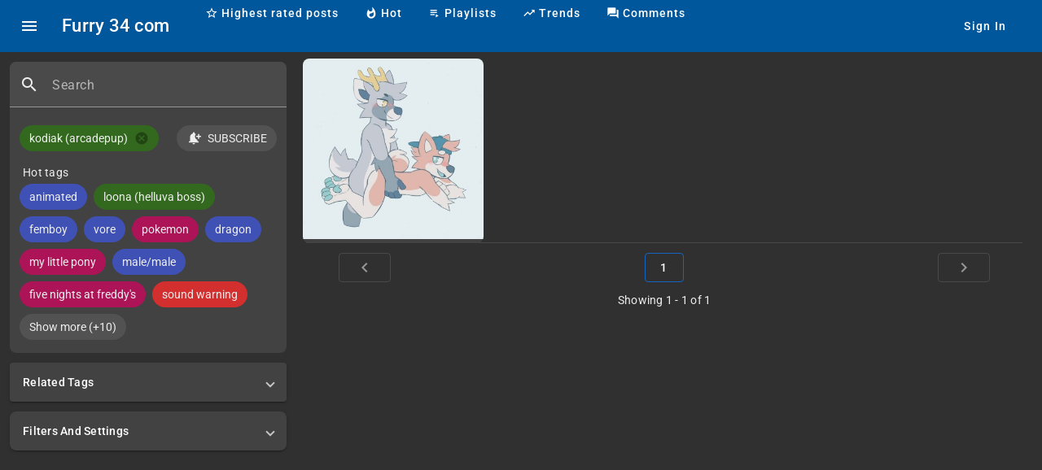

--- FILE ---
content_type: text/javascript
request_url: https://furry34.com/chunk-UCP2TFIH.js
body_size: 964
content:
import{a as I}from"./chunk-BGRYTESZ.js";import{a as D}from"./chunk-2UD254ZI.js";import{a as p}from"./chunk-BCPXWCH6.js";import{a as M}from"./chunk-GTFYBROO.js";import{b as E}from"./chunk-X66AMNUY.js";import{Ab as w,Ca as C,Ea as g,Fb as v,Gc as h,Ib as L,Jb as y,Kb as l,Lb as d,Qb as _,Tb as u,Vb as s,Wb as R,Xb as V,_c as F,bb as m,ga as x,ia as f,ja as S,jc as b,ma as A,pb as k,ta as r,ua as c,wb as T}from"./chunk-5JDXRZZ3.js";var z=["*"],B=(i,e)=>e.id;function $(i,e){if(i&1){let o=_();l(0,"div",1)(1,"app-tag-chip",2),u("tagAdded",function(n){r(o);let a=s();return c(a.tagAdded.emit(n))})("tagSelected",function(n){r(o);let a=s();return c(a.tagSelected.emit(n))})("tagRemoved",function(n){r(o);let a=s();return c(a.tagRemoved.emit(n))}),d()()}if(i&2){let o=e.$implicit,t=s();m(),w("tag",o)("canRemove",t.canRemove)("canAdd",t.canAdd)("isLink",t.isLink)}}function P(i,e){if(i&1){let o=_();l(0,"app-chip-icon-button",4),u("onClick",function(){r(o);let n=s(2);return c(n.showLess())}),d()}}function q(i,e){if(i&1){let o=_();l(0,"app-chip-icon-button",5),u("onClick",function(){r(o);let n=s(2);return c(n.showMore())}),d()}if(i&2){let o=s(2);w("text",o.showMoreLabel())}}function G(i,e){if(i&1&&(l(0,"div",1),T(1,P,1,0,"app-chip-icon-button",3)(2,q,1,1),d()),i&2){let o=s();m(),v(1,o.showAllTags()?1:2)}}var tt=(()=>{let e=class e{constructor(){this.userService=x(E),this.tags=C.required(),this.defaultTake=C(20),this.showAllTags=k(!1),this.showMoreLabel=h(()=>{let t=this.tags().length-this.defaultTake();return t>0?`Show more (+${t})`:"Show more"}),this.canRemove=!1,this.canAdd=!1,this.isLink=!1,this.useSort=!0,this.tagRemoved=new g,this.tagSelected=new g,this.tagAdded=new g,this.visibleTags=h(()=>{let t=this.tags();return this.userService.isAdmin()?t:t.filter(n=>n.type!==p.system)}),this.getTags=h(()=>{let t=this.visibleTags();return this.useSort?D.transform(t).slice(0,this.showAllTags()?999:this.defaultTake()):t.slice(0,this.showAllTags()?999:this.defaultTake())})}showMore(){this.showAllTags.set(!0)}showLess(){this.showAllTags.set(!1)}};e.\u0275fac=function(n){return new(n||e)},e.\u0275cmp=S({type:e,selectors:[["app-tag-list"]],inputs:{tags:[f.SignalBased,"tags"],defaultTake:[f.SignalBased,"defaultTake"],canRemove:"canRemove",canAdd:"canAdd",isLink:"isLink",useSort:"useSort"},outputs:{tagRemoved:"tagRemoved",tagSelected:"tagSelected",tagAdded:"tagAdded"},standalone:!0,features:[b],ngContentSelectors:z,decls:5,vars:1,consts:[[1,"flow-root"],[1,"left","mb-8","mr-8"],[3,"tagAdded","tagSelected","tagRemoved","tag","canRemove","canAdd","isLink"],["size","small","text","Show less"],["size","small","text","Show less",3,"onClick"],["size","small",3,"onClick","text"]],template:function(n,a){n&1&&(R(),l(0,"div",0),V(1),L(2,$,2,4,"div",1,B),T(4,G,3,1,"div",1),d()),n&2&&(m(2),y(a.getTags()),m(2),v(4,a.tags().length>a.defaultTake()?4:-1))},dependencies:[F,I,M],changeDetection:0});let i=e;return i})();var nt=(()=>{let e=class e{transform(t){if(t)switch(t){case p.artist:return"Artist";case p.character:return"Character";case p.copyright:return"Copyright"}return"General"}};e.\u0275fac=function(n){return new(n||e)},e.\u0275pipe=A({name:"tagType",type:e,pure:!0,standalone:!0});let i=e;return i})();export{nt as a,tt as b};


--- FILE ---
content_type: text/javascript
request_url: https://furry34.com/chunk-WWA5EJXN.js
body_size: 313
content:
import{a as S}from"./chunk-GTFYBROO.js";import{Ab as h,Ca as m,Ea as v,Gc as U,Ib as C,Jb as _,Kb as s,Lb as a,Qb as g,Tb as V,Vb as l,_c as b,bb as f,ia as u,ja as c,jc as x,ta as p,ua as d}from"./chunk-5JDXRZZ3.js";var F=(i,e)=>e.title;function w(i,e){if(i&1){let n=g();s(0,"app-chip-icon-button",2),V("onClick",function(){let o=p(n).$implicit,r=l();return d(r.setValue(o.value))}),a()}if(i&2){let n=e.$implicit,t=l();h("text",n.title)("disabled",t.filter.provider.isLoading())("isAccent",t.filter.value()===n.value)}}var I=(()=>{let e=class e{constructor(){this.reloadProvider=!0,this.saveUrlState=!0,this.valueChanged=new v,this.customUiValues=m(),this.uiValues=U(()=>this.customUiValues()??this.filter.getUiValues())}setValue(t){this.filter.set(t,this.reloadProvider,this.saveUrlState),this.valueChanged.emit(t)}};e.\u0275fac=function(o){return new(o||e)},e.\u0275cmp=c({type:e,selectors:[["app-provider-buttons-group-filter"]],inputs:{filter:"filter",reloadProvider:"reloadProvider",saveUrlState:"saveUrlState",customUiValues:[u.SignalBased,"customUiValues"]},outputs:{valueChanged:"valueChanged"},standalone:!0,features:[x],decls:3,vars:0,consts:[[1,"flow-root"],[1,"left","mr-8","mb-8",3,"text","disabled","isAccent"],[1,"left","mr-8","mb-8",3,"onClick","text","disabled","isAccent"]],template:function(o,r){o&1&&(s(0,"div",0),C(1,w,1,3,"app-chip-icon-button",1,F),a()),o&2&&(f(),_(r.uiValues()))},dependencies:[b,S],changeDetection:0});let i=e;return i})();export{I as a};


--- FILE ---
content_type: text/javascript
request_url: https://furry34.com/chunk-7IFIYDFB.js
body_size: 2675
content:
import{a as d}from"./chunk-HCGCMNJH.js";import{a as et}from"./chunk-2IRGFRXD.js";import{a as X,b as Y}from"./chunk-34JOCXLY.js";import{a as W,b as tt,c as T,d as S}from"./chunk-WY4SV5Y5.js";import{D as Z,a as q}from"./chunk-MW3YLCN5.js";import{A as h,C as J,w as Q}from"./chunk-GA2STQV3.js";import{Ab as u,Bb as G,Ea as O,Fb as m,Gc as K,Ib as U,Jb as D,Kb as a,Lb as l,Mb as f,Qb as j,Rc as N,Tb as V,Vb as p,Wb as $,Xb as z,Z as A,_c as P,a as x,aa as k,bb as r,bc as c,cb as C,cc as v,fa as M,ja as g,jc as _,lc as B,oc as R,pb as L,pc as H,ta as E,ua as F,wb as y}from"./chunk-5JDXRZZ3.js";var b=function(t){return t[t.Link=0]="Link",t[t.Select=1]="Select",t}(b||{});var ot=t=>({"info-with-avatar":t});function rt(t,e){t&1&&(a(0,"div",2)(1,"span",10),c(2,"done"),l(),a(3,"span",11),c(4,"Added"),l()())}function at(t,e){t&1&&(a(0,"div",3)(1,"span",10),c(2,"lock"),l()())}function lt(t,e){if(t&1&&(a(0,"div",4),f(1,"app-user-avatar",12),l()),t&2){let n=p();r(),u("user",n.playlist.user)("size",48)("showAttributes",!1)}}function st(t,e){if(t&1&&(a(0,"div",7)(1,"span",13),c(2,"playlist_play"),l(),a(3,"span",14),c(4),l()()),t&2){let n=p();r(4),v(n.playlist.items)}}function pt(t,e){if(t&1&&(a(0,"div",7)(1,"span",13),c(2,"favorite"),l(),a(3,"span",14),c(4),l()()),t&2){let n=p();r(4),v(n.playlist.likes)}}function dt(t,e){if(t&1&&(a(0,"div",7)(1,"span",13),c(2,"forum"),l(),a(3,"span",14),c(4),l()()),t&2){let n=p();r(4),v(n.playlist.comments)}}function ct(t,e){if(t&1&&(a(0,"div",7)(1,"span",13),c(2,"people"),l(),a(3,"span",14),c(4),l()()),t&2){let n=p();r(4),v(n.playlist.followers)}}var nt=(()=>{let e=class e{img(){let i=this.playlist.lastPost;if(i&&S.hasFile(i,T.PicThumbnail))return this.postFileResolverService.getUrl(i,T.PicThumbnail,!0)}constructor(i){this.postFileResolverService=i,this.showAvatar=!0,this.isAlreadyIncluded=K(()=>this.provider?this.provider.states()[this.playlist.id]:!1)}};e.\u0275fac=function(o){return new(o||e)(C(S))},e.\u0275cmp=g({type:e,selectors:[["app-playlist-grid-item"]],inputs:{playlist:"playlist",provider:"provider",showAvatar:"showAvatar"},standalone:!0,features:[_],decls:15,vars:15,consts:[[1,"card"],[1,"background"],[1,"box-details_top-right","text-primary"],[1,"box-details_top-left","text-primary"],[1,"user-avatar"],[1,"info",3,"ngClass"],[1,"flex"],[1,"stat","text-secondary"],[1,"center-container",2,"height","24px","padding-bottom","8px"],[1,"playlist-title","text-primary","text-shrink"],["translate","no",1,"material-icons","icon"],[1,"text"],[3,"user","size","showAttributes"],["translate","no",1,"icon","material-icons"],[1,"title"]],template:function(o,s){o&1&&(a(0,"div",0)(1,"div",1),R(2,"pathToUrl"),y(3,rt,5,0,"div",2)(4,at,3,0,"div",3)(5,lt,2,3,"div",4),l(),a(6,"div",5)(7,"div",6),y(8,st,5,1,"div",7)(9,pt,5,1,"div",7)(10,dt,5,1,"div",7)(11,ct,5,1,"div",7),l()(),a(12,"div",8)(13,"span",9),c(14),l()()()),o&2&&(r(),G("background-image",H(2,11,s.img())),r(2),m(3,s.isAlreadyIncluded()?3:-1),r(),m(4,s.playlist.isPrivate?4:-1),r(),m(5,s.showAvatar?5:-1),r(),u("ngClass",B(13,ot,s.showAvatar)),r(2),m(8,s.playlist.items>0?8:-1),r(),m(9,s.playlist.likes>0?9:-1),r(),m(10,s.playlist.comments>0?10:-1),r(),m(11,s.playlist.followers>0?11:-1),r(3),v(s.playlist.title))},dependencies:[P,N,X,et],styles:[".card[_ngcontent-%COMP%]{position:relative;flex-direction:column;display:flex;cursor:pointer}.info[_ngcontent-%COMP%]{height:28px;margin-left:4px;display:flex;align-items:center}.info-with-avatar[_ngcontent-%COMP%]{margin-left:60px}.playlist-title[_ngcontent-%COMP%]{padding:0 8px}.stat[_ngcontent-%COMP%]{margin:0 8px;display:flex;align-items:center}.stat[_ngcontent-%COMP%]   .icon[_ngcontent-%COMP%]{font-size:14px;margin-right:4px}.stat[_ngcontent-%COMP%]   .title[_ngcontent-%COMP%]{font-size:14px}.user-avatar[_ngcontent-%COMP%]{border:2px solid #424242;position:absolute;border-radius:999px;bottom:-24px;left:8px;z-index:1}.background[_ngcontent-%COMP%]{flex:0 0 auto;width:100%;padding-bottom:40%;position:relative;background-color:var(--color_profile-background_empty);background-repeat:no-repeat;background-size:cover;background-position:center center;border-top-left-radius:8px;border-top-right-radius:8px}"],changeDetection:0});let t=e;return t})();var w=class extends W{valueToStr(e){return d[e]}strToValue(e){if(e in d)return d[e]}getUiValues(){return[{value:d.updated,title:"Last updated"},{value:d.likes,title:"Top rated"},{value:d.followers,title:"Most followed"},{value:d.id,title:"All"}].filter(e=>this.allowedValues.includes(e.value))}constructor(e,n,i){super(e,h.urlQueryKeys.playlistSort,d.updated,i),this.allowedValues=n}};var I=class extends q{constructor(e,n,i,o){super(void 0,x(x({},h.providers.playlists.default),h.providers.playlists.forAdd)),this.userId=e,this.postId=n,this.playlistApi=i,this.playlistSearchApi=o,this.states=L({}),this.filters={sort:new w(this,[d.updated,d.likes,d.followers,d.id])}}fetchData(e){return this.playlistSearchApi.searchForUser(this.userId,x({sortBy:this.filters.sort.value()},e)).pipe(A(n=>{let i=n.items.map(o=>o.id);i.length&&this.playlistApi.isAlreadyIncluded({postId:this.postId,playlistIds:i}).subscribe({next:o=>{this.states.update(s=>this.updateStates(s,o))},error:o=>{}})}))}updateStates(e,n){if(Object.keys(n).length===0)return e;for(let i of n)e[i]=!0;return x({},e)}};var mt=["*"],ut=(t,e)=>e.id;function ft(t,e){if(t&1&&(a(0,"a",3),f(1,"app-playlist-grid-item",4),l()),t&2){let n=p().$implicit,i=p();u("routerLink",i.getPlaylistUrl(n)),r(),u("playlist",n)("showAvatar",i.showAvatars)("provider",i.addToProvider)}}function vt(t,e){if(t&1){let n=j();a(0,"div",5),V("click",function(){E(n);let o=p().$implicit,s=p();return F(s.select(o))}),f(1,"app-playlist-grid-item",4),l()}if(t&2){let n=p().$implicit,i=p();r(),u("playlist",n)("showAvatar",i.showAvatars)("provider",i.addToProvider)}}function xt(t,e){if(t&1&&y(0,ft,2,4,"a",3)(1,vt,2,3),t&2){let n=p();m(0,n.selectionMode===n.SelectionMode.Link?0:1)}}var ne=(()=>{let e=class e{getPlaylistUrl(i){return this.urlService.getPlaylistUrl(i)}select(i){this.onSelected.emit(i)}constructor(i){this.urlService=i,this.selectionMode=b.Link,this.showAvatars=!0,this.onSelected=new O,this.SelectionMode=b}ngOnInit(){this.provider instanceof I&&(this.addToProvider=this.provider)}};e.\u0275fac=function(o){return new(o||e)(C(Y))},e.\u0275cmp=g({type:e,selectors:[["app-playlist-grid"]],inputs:{provider:"provider",selectionMode:"selectionMode",showAvatars:"showAvatars",noContentTemplate:"noContentTemplate"},outputs:{onSelected:"onSelected"},standalone:!0,features:[_],ngContentSelectors:mt,decls:6,vars:5,consts:[["noContentText","There are no playlists",3,"provider","noContentTemplate","minHeight"],[3,"positionAbsolute","isLoading"],[1,"container"],[1,"item",2,"text-decoration","none",3,"routerLink"],[3,"playlist","showAvatar","provider"],[1,"item",3,"click"]],template:function(o,s){o&1&&($(),a(0,"app-loadable-items",0),f(1,"app-page-loading",1),a(2,"div",2),z(3),U(4,xt,2,1,null,null,ut),l()()),o&2&&(u("provider",s.provider)("noContentTemplate",s.noContentTemplate)("minHeight",150),r(),u("positionAbsolute",!0)("isLoading",s.provider.isLoading()),r(3),D(s.provider.items()))},dependencies:[P,Z,nt,Q,tt],styles:[".container[_ngcontent-%COMP%]{display:grid;margin:-8px -4px;grid-template-columns:repeat(auto-fill,minmax(270px,1fr))}.item[_ngcontent-%COMP%]{padding:8px 4px}@media all and (max-width: 399px){.container[_ngcontent-%COMP%]{grid-template-columns:repeat(auto-fill,minmax(200px,1fr))}}"],changeDetection:0});let t=e;return t})();var ae=(()=>{let e=class e{constructor(i){this.api=i}search(i){return this.api.post("playlist/search",i)}searchForPost(i,o){return this.api.post(`playlist/search/post/${i}`,o)}searchForUser(i,o){return this.api.post(`playlist/search/user/${i}`,o)}searchSubscribed(i,o){return this.api.post(`playlist/search/subscribed/${i}`,o)}};e.\u0275fac=function(o){return new(o||e)(M(J))},e.\u0275prov=k({token:e,factory:e.\u0275fac,providedIn:"root"});let t=e;return t})();export{nt as a,b,w as c,I as d,ne as e,ae as f};
